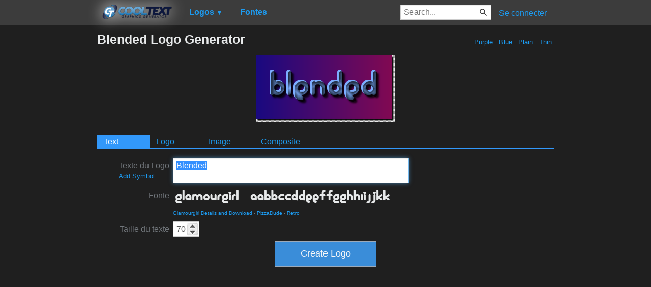

--- FILE ---
content_type: text/html; charset=utf-8
request_url: https://www.google.com/recaptcha/api2/aframe
body_size: 265
content:
<!DOCTYPE HTML><html><head><meta http-equiv="content-type" content="text/html; charset=UTF-8"></head><body><script nonce="1NR8PJx5VepnerrIcA2nRw">/** Anti-fraud and anti-abuse applications only. See google.com/recaptcha */ try{var clients={'sodar':'https://pagead2.googlesyndication.com/pagead/sodar?'};window.addEventListener("message",function(a){try{if(a.source===window.parent){var b=JSON.parse(a.data);var c=clients[b['id']];if(c){var d=document.createElement('img');d.src=c+b['params']+'&rc='+(localStorage.getItem("rc::a")?sessionStorage.getItem("rc::b"):"");window.document.body.appendChild(d);sessionStorage.setItem("rc::e",parseInt(sessionStorage.getItem("rc::e")||0)+1);localStorage.setItem("rc::h",'1768938522111');}}}catch(b){}});window.parent.postMessage("_grecaptcha_ready", "*");}catch(b){}</script></body></html>